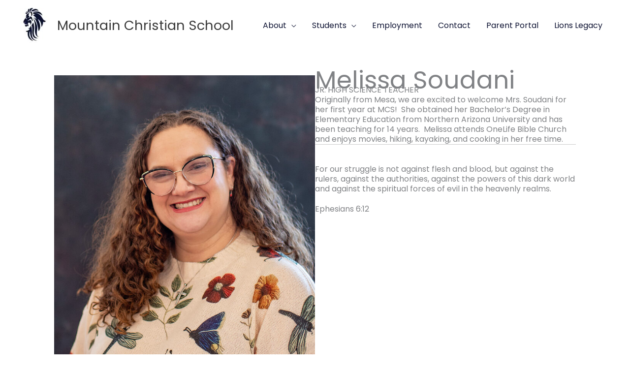

--- FILE ---
content_type: text/css
request_url: https://mcsaz.org/wp-content/uploads/bb-plugin/cache/227c7e6fdbe4b2e520b3bac9e273bf17-layout-bundle.css?ver=2.9.4.1-1.5.2.1-20251125200437
body_size: 4022
content:
.fl-builder-content *,.fl-builder-content *:before,.fl-builder-content *:after {-webkit-box-sizing: border-box;-moz-box-sizing: border-box;box-sizing: border-box;}.fl-row:before,.fl-row:after,.fl-row-content:before,.fl-row-content:after,.fl-col-group:before,.fl-col-group:after,.fl-col:before,.fl-col:after,.fl-module:not([data-accepts]):before,.fl-module:not([data-accepts]):after,.fl-module-content:before,.fl-module-content:after {display: table;content: " ";}.fl-row:after,.fl-row-content:after,.fl-col-group:after,.fl-col:after,.fl-module:not([data-accepts]):after,.fl-module-content:after {clear: both;}.fl-clear {clear: both;}.fl-row,.fl-row-content {margin-left: auto;margin-right: auto;min-width: 0;}.fl-row-content-wrap {position: relative;}.fl-builder-mobile .fl-row-bg-photo .fl-row-content-wrap {background-attachment: scroll;}.fl-row-bg-video,.fl-row-bg-video .fl-row-content,.fl-row-bg-embed,.fl-row-bg-embed .fl-row-content {position: relative;}.fl-row-bg-video .fl-bg-video,.fl-row-bg-embed .fl-bg-embed-code {bottom: 0;left: 0;overflow: hidden;position: absolute;right: 0;top: 0;}.fl-row-bg-video .fl-bg-video video,.fl-row-bg-embed .fl-bg-embed-code video {bottom: 0;left: 0px;max-width: none;position: absolute;right: 0;top: 0px;}.fl-row-bg-video .fl-bg-video video {min-width: 100%;min-height: 100%;width: auto;height: auto;}.fl-row-bg-video .fl-bg-video iframe,.fl-row-bg-embed .fl-bg-embed-code iframe {pointer-events: none;width: 100vw;height: 56.25vw; max-width: none;min-height: 100vh;min-width: 177.77vh; position: absolute;top: 50%;left: 50%;-ms-transform: translate(-50%, -50%); -webkit-transform: translate(-50%, -50%); transform: translate(-50%, -50%);}.fl-bg-video-fallback {background-position: 50% 50%;background-repeat: no-repeat;background-size: cover;bottom: 0px;left: 0px;position: absolute;right: 0px;top: 0px;}.fl-row-bg-slideshow,.fl-row-bg-slideshow .fl-row-content {position: relative;}.fl-row .fl-bg-slideshow {bottom: 0;left: 0;overflow: hidden;position: absolute;right: 0;top: 0;z-index: 0;}.fl-builder-edit .fl-row .fl-bg-slideshow * {bottom: 0;height: auto !important;left: 0;position: absolute !important;right: 0;top: 0;}.fl-row-bg-overlay .fl-row-content-wrap:after {border-radius: inherit;content: '';display: block;position: absolute;top: 0;right: 0;bottom: 0;left: 0;z-index: 0;}.fl-row-bg-overlay .fl-row-content {position: relative;z-index: 1;}.fl-row-default-height .fl-row-content-wrap,.fl-row-custom-height .fl-row-content-wrap {display: -webkit-box;display: -webkit-flex;display: -ms-flexbox;display: flex;min-height: 100vh;}.fl-row-overlap-top .fl-row-content-wrap {display: -webkit-inline-box;display: -webkit-inline-flex;display: -moz-inline-box;display: -ms-inline-flexbox;display: inline-flex;width: 100%;}.fl-row-default-height .fl-row-content-wrap,.fl-row-custom-height .fl-row-content-wrap {min-height: 0;}.fl-row-default-height .fl-row-content,.fl-row-full-height .fl-row-content,.fl-row-custom-height .fl-row-content {-webkit-box-flex: 1 1 auto; -moz-box-flex: 1 1 auto;-webkit-flex: 1 1 auto;-ms-flex: 1 1 auto;flex: 1 1 auto;}.fl-row-default-height .fl-row-full-width.fl-row-content,.fl-row-full-height .fl-row-full-width.fl-row-content,.fl-row-custom-height .fl-row-full-width.fl-row-content {max-width: 100%;width: 100%;}.fl-row-default-height.fl-row-align-center .fl-row-content-wrap,.fl-row-full-height.fl-row-align-center .fl-row-content-wrap,.fl-row-custom-height.fl-row-align-center .fl-row-content-wrap {-webkit-align-items: center;-webkit-box-align: center;-webkit-box-pack: center;-webkit-justify-content: center;-ms-flex-align: center;-ms-flex-pack: center;justify-content: center;align-items: center;}.fl-row-default-height.fl-row-align-bottom .fl-row-content-wrap,.fl-row-full-height.fl-row-align-bottom .fl-row-content-wrap,.fl-row-custom-height.fl-row-align-bottom .fl-row-content-wrap {-webkit-align-items: flex-end;-webkit-justify-content: flex-end;-webkit-box-align: end;-webkit-box-pack: end;-ms-flex-align: end;-ms-flex-pack: end;justify-content: flex-end;align-items: flex-end;}.fl-col-group-equal-height {display: flex;flex-wrap: wrap;width: 100%;}.fl-col-group-equal-height.fl-col-group-has-child-loading {flex-wrap: nowrap;}.fl-col-group-equal-height .fl-col,.fl-col-group-equal-height .fl-col-content {display: flex;flex: 1 1 auto;}.fl-col-group-equal-height .fl-col-content {flex-direction: column;flex-shrink: 1;min-width: 1px;max-width: 100%;width: 100%;}.fl-col-group-equal-height:before,.fl-col-group-equal-height .fl-col:before,.fl-col-group-equal-height .fl-col-content:before,.fl-col-group-equal-height:after,.fl-col-group-equal-height .fl-col:after,.fl-col-group-equal-height .fl-col-content:after{content: none;}.fl-col-group-nested.fl-col-group-equal-height.fl-col-group-align-top .fl-col-content,.fl-col-group-equal-height.fl-col-group-align-top .fl-col-content {justify-content: flex-start;}.fl-col-group-nested.fl-col-group-equal-height.fl-col-group-align-center .fl-col-content,.fl-col-group-equal-height.fl-col-group-align-center .fl-col-content {justify-content: center;}.fl-col-group-nested.fl-col-group-equal-height.fl-col-group-align-bottom .fl-col-content,.fl-col-group-equal-height.fl-col-group-align-bottom .fl-col-content {justify-content: flex-end;}.fl-col-group-equal-height.fl-col-group-align-center .fl-col-group {width: 100%;}.fl-col {float: left;min-height: 1px;}.fl-col-bg-overlay .fl-col-content {position: relative;}.fl-col-bg-overlay .fl-col-content:after {border-radius: inherit;content: '';display: block;position: absolute;top: 0;right: 0;bottom: 0;left: 0;z-index: 0;}.fl-col-bg-overlay .fl-module {position: relative;z-index: 2;}.single:not(.woocommerce).single-fl-builder-template .fl-content {width: 100%;}.fl-builder-layer {position: absolute;top:0;left:0;right: 0;bottom: 0;z-index: 0;pointer-events: none;overflow: hidden;}.fl-builder-shape-layer {z-index: 0;}.fl-builder-shape-layer.fl-builder-bottom-edge-layer {z-index: 1;}.fl-row-bg-overlay .fl-builder-shape-layer {z-index: 1;}.fl-row-bg-overlay .fl-builder-shape-layer.fl-builder-bottom-edge-layer {z-index: 2;}.fl-row-has-layers .fl-row-content {z-index: 1;}.fl-row-bg-overlay .fl-row-content {z-index: 2;}.fl-builder-layer > * {display: block;position: absolute;top:0;left:0;width: 100%;}.fl-builder-layer + .fl-row-content {position: relative;}.fl-builder-layer .fl-shape {fill: #aaa;stroke: none;stroke-width: 0;width:100%;}@supports (-webkit-touch-callout: inherit) {.fl-row.fl-row-bg-parallax .fl-row-content-wrap,.fl-row.fl-row-bg-fixed .fl-row-content-wrap {background-position: center !important;background-attachment: scroll !important;}}@supports (-webkit-touch-callout: none) {.fl-row.fl-row-bg-fixed .fl-row-content-wrap {background-position: center !important;background-attachment: scroll !important;}}.fl-clearfix:before,.fl-clearfix:after {display: table;content: " ";}.fl-clearfix:after {clear: both;}.sr-only {position: absolute;width: 1px;height: 1px;padding: 0;overflow: hidden;clip: rect(0,0,0,0);white-space: nowrap;border: 0;}.fl-builder-content a.fl-button,.fl-builder-content a.fl-button:visited {border-radius: 4px;-moz-border-radius: 4px;-webkit-border-radius: 4px;display: inline-block;font-size: 16px;font-weight: normal;line-height: 18px;padding: 12px 24px;text-decoration: none;text-shadow: none;}.fl-builder-content .fl-button:hover {text-decoration: none;}.fl-builder-content .fl-button:active {position: relative;top: 1px;}.fl-builder-content .fl-button-width-full .fl-button {display: block;text-align: center;}.fl-builder-content .fl-button-width-custom .fl-button {display: inline-block;text-align: center;max-width: 100%;}.fl-builder-content .fl-button-left {text-align: left;}.fl-builder-content .fl-button-center {text-align: center;}.fl-builder-content .fl-button-right {text-align: right;}.fl-builder-content .fl-button i {font-size: 1.3em;height: auto;margin-right:8px;vertical-align: middle;width: auto;}.fl-builder-content .fl-button i.fl-button-icon-after {margin-left: 8px;margin-right: 0;}.fl-builder-content .fl-button-has-icon .fl-button-text {vertical-align: middle;}.fl-icon-wrap {display: inline-block;}.fl-icon {display: table-cell;vertical-align: middle;}.fl-icon a {text-decoration: none;}.fl-icon i {float: right;height: auto;width: auto;}.fl-icon i:before {border: none !important;height: auto;width: auto;}.fl-icon-text {display: table-cell;text-align: left;padding-left: 15px;vertical-align: middle;}.fl-icon-text-empty {display: none;}.fl-icon-text *:last-child {margin: 0 !important;padding: 0 !important;}.fl-icon-text a {text-decoration: none;}.fl-icon-text span {display: block;}.fl-icon-text span.mce-edit-focus {min-width: 1px;}.fl-module img {max-width: 100%;}.fl-photo {line-height: 0;position: relative;}.fl-photo-align-left {text-align: left;}.fl-photo-align-center {text-align: center;}.fl-photo-align-right {text-align: right;}.fl-photo-content {display: inline-block;line-height: 0;position: relative;max-width: 100%;}.fl-photo-img-svg {width: 100%;}.fl-photo-content img {display: inline;height: auto;max-width: 100%;}.fl-photo-crop-circle img {-webkit-border-radius: 100%;-moz-border-radius: 100%;border-radius: 100%;}.fl-photo-caption {font-size: 13px;line-height: 18px;overflow: hidden;text-overflow: ellipsis;}.fl-photo-caption-below {padding-bottom: 20px;padding-top: 10px;}.fl-photo-caption-hover {background: rgba(0,0,0,0.7);bottom: 0;color: #fff;left: 0;opacity: 0;filter: alpha(opacity = 0);padding: 10px 15px;position: absolute;right: 0;-webkit-transition:opacity 0.3s ease-in;-moz-transition:opacity 0.3s ease-in;transition:opacity 0.3s ease-in;}.fl-photo-content:hover .fl-photo-caption-hover {opacity: 100;filter: alpha(opacity = 100);}.fl-builder-pagination,.fl-builder-pagination-load-more {padding: 40px 0;}.fl-builder-pagination ul.page-numbers {list-style: none;margin: 0;padding: 0;text-align: center;}.fl-builder-pagination li {display: inline-block;list-style: none;margin: 0;padding: 0;}.fl-builder-pagination li a.page-numbers,.fl-builder-pagination li span.page-numbers {border: 1px solid #e6e6e6;display: inline-block;padding: 5px 10px;margin: 0 0 5px;}.fl-builder-pagination li a.page-numbers:hover,.fl-builder-pagination li span.current {background: #f5f5f5;text-decoration: none;}.fl-slideshow,.fl-slideshow * {-webkit-box-sizing: content-box;-moz-box-sizing: content-box;box-sizing: content-box;}.fl-slideshow .fl-slideshow-image img {max-width: none !important;}.fl-slideshow-social {line-height: 0 !important;}.fl-slideshow-social * {margin: 0 !important;}.fl-builder-content .bx-wrapper .bx-viewport {background: transparent;border: none;box-shadow: none;-moz-box-shadow: none;-webkit-box-shadow: none;left: 0;}.mfp-wrap button.mfp-arrow,.mfp-wrap button.mfp-arrow:active,.mfp-wrap button.mfp-arrow:hover,.mfp-wrap button.mfp-arrow:focus {background: transparent !important;border: none !important;outline: none;position: absolute;top: 50%;box-shadow: none !important;-moz-box-shadow: none !important;-webkit-box-shadow: none !important;}.mfp-wrap .mfp-close,.mfp-wrap .mfp-close:active,.mfp-wrap .mfp-close:hover,.mfp-wrap .mfp-close:focus {background: transparent !important;border: none !important;outline: none;position: absolute;top: 0;box-shadow: none !important;-moz-box-shadow: none !important;-webkit-box-shadow: none !important;}.admin-bar .mfp-wrap .mfp-close,.admin-bar .mfp-wrap .mfp-close:active,.admin-bar .mfp-wrap .mfp-close:hover,.admin-bar .mfp-wrap .mfp-close:focus {top: 32px!important;}img.mfp-img {padding: 0;}.mfp-counter {display: none;}.mfp-wrap .mfp-preloader.fa {font-size: 30px;}.fl-form-field {margin-bottom: 15px;}.fl-form-field input.fl-form-error {border-color: #DD6420;}.fl-form-error-message {clear: both;color: #DD6420;display: none;padding-top: 8px;font-size: 12px;font-weight: lighter;}.fl-form-button-disabled {opacity: 0.5;}.fl-animation {opacity: 0;}body.fl-no-js .fl-animation {opacity: 1;}.fl-builder-preview .fl-animation,.fl-builder-edit .fl-animation,.fl-animated {opacity: 1;}.fl-animated {animation-fill-mode: both;-webkit-animation-fill-mode: both;}.fl-button.fl-button-icon-animation i {width: 0 !important;opacity: 0;-ms-filter: "alpha(opacity=0)";transition: all 0.2s ease-out;-webkit-transition: all 0.2s ease-out;}.fl-button.fl-button-icon-animation:hover i {opacity: 1! important;-ms-filter: "alpha(opacity=100)";}.fl-button.fl-button-icon-animation i.fl-button-icon-after {margin-left: 0px !important;}.fl-button.fl-button-icon-animation:hover i.fl-button-icon-after {margin-left: 10px !important;}.fl-button.fl-button-icon-animation i.fl-button-icon-before {margin-right: 0 !important;}.fl-button.fl-button-icon-animation:hover i.fl-button-icon-before {margin-right: 20px !important;margin-left: -10px;}.fl-builder-content a.fl-button,.fl-builder-content a.fl-button:visited {background: #fafafa;border: 1px solid #ccc;color: #333;}.fl-builder-content a.fl-button *,.fl-builder-content a.fl-button:visited * {color: #333;}@media (max-width: 1200px) {}@media (max-width: 992px) { .fl-col-group.fl-col-group-medium-reversed {display: -webkit-flex;display: flex;-webkit-flex-wrap: wrap-reverse;flex-wrap: wrap-reverse;flex-direction: row-reverse;} }@media (max-width: 768px) { .fl-row-content-wrap {background-attachment: scroll !important;}.fl-row-bg-parallax .fl-row-content-wrap {background-attachment: scroll !important;background-position: center center !important;}.fl-col-group.fl-col-group-equal-height {display: block;}.fl-col-group.fl-col-group-equal-height.fl-col-group-custom-width {display: -webkit-box;display: -webkit-flex;display: flex;}.fl-col-group.fl-col-group-responsive-reversed {display: -webkit-flex;display: flex;-webkit-flex-wrap: wrap-reverse;flex-wrap: wrap-reverse;flex-direction: row-reverse;}.fl-col-group.fl-col-group-responsive-reversed .fl-col:not(.fl-col-small-custom-width) {flex-basis: 100%;width: 100% !important;}.fl-col-group.fl-col-group-medium-reversed:not(.fl-col-group-responsive-reversed) {display: unset;display: unset;-webkit-flex-wrap: unset;flex-wrap: unset;flex-direction: unset;}.fl-col {clear: both;float: none;margin-left: auto;margin-right: auto;width: auto !important;}.fl-col-small:not(.fl-col-small-full-width) {max-width: 400px;}.fl-block-col-resize {display:none;}.fl-row[data-node] .fl-row-content-wrap {margin: 0;padding-left: 0;padding-right: 0;}.fl-row[data-node] .fl-bg-video,.fl-row[data-node] .fl-bg-slideshow {left: 0;right: 0;}.fl-col[data-node] .fl-col-content {margin: 0;padding-left: 0;padding-right: 0;} }@media (min-width: 1201px) {html .fl-visible-large:not(.fl-visible-desktop),html .fl-visible-medium:not(.fl-visible-desktop),html .fl-visible-mobile:not(.fl-visible-desktop) {display: none;}}@media (min-width: 993px) and (max-width: 1200px) {html .fl-visible-desktop:not(.fl-visible-large),html .fl-visible-medium:not(.fl-visible-large),html .fl-visible-mobile:not(.fl-visible-large) {display: none;}}@media (min-width: 769px) and (max-width: 992px) {html .fl-visible-desktop:not(.fl-visible-medium),html .fl-visible-large:not(.fl-visible-medium),html .fl-visible-mobile:not(.fl-visible-medium) {display: none;}}@media (max-width: 768px) {html .fl-visible-desktop:not(.fl-visible-mobile),html .fl-visible-large:not(.fl-visible-mobile),html .fl-visible-medium:not(.fl-visible-mobile) {display: none;}}.fl-col-content {display: flex;flex-direction: column;margin-top: 0px;margin-right: 0px;margin-bottom: 0px;margin-left: 0px;padding-top: 0px;padding-right: 0px;padding-bottom: 0px;padding-left: 0px;}.fl-row-fixed-width {max-width: 1100px;}.fl-row-content-wrap {margin-top: 0px;margin-right: 0px;margin-bottom: 0px;margin-left: 0px;padding-top: 20px;padding-right: 20px;padding-bottom: 20px;padding-left: 20px;}.fl-module-content, .fl-module:where(.fl-module:not(:has(> .fl-module-content))) {margin-top: 20px;margin-right: 20px;margin-bottom: 20px;margin-left: 20px;} .fl-node-61962284c9cf2 > .fl-row-content-wrap {padding-top:50px;padding-bottom:80px;}@media ( max-width: 992px ) { .fl-node-61962284c9cf2.fl-row > .fl-row-content-wrap {padding-top:20px;}}@media ( max-width: 768px ) { .fl-node-61962284c9cf2.fl-row > .fl-row-content-wrap {padding-top:0px;}}.fl-node-619622ad69fc2 {width: 50%;}.fl-node-61962284cb932 {width: 50%;}.fl-module-heading .fl-heading {padding: 0 !important;margin: 0 !important;}.fl-node-61961fb164698.fl-module-heading .fl-heading {font-size: 50px;}@media(max-width: 992px) {.fl-node-61961fb164698.fl-module-heading .fl-heading {line-height: 1;}}@media(max-width: 768px) {.fl-node-61961fb164698.fl-module-heading .fl-heading {font-size: 32px;}} .fl-node-61961fb164698 > .fl-module-content {margin-bottom:0px;}img.mfp-img {padding-bottom: 40px !important;}.fl-builder-edit .fl-fill-container img {transition: object-position .5s;}.fl-fill-container :is(.fl-module-content, .fl-photo, .fl-photo-content, img) {height: 100% !important;width: 100% !important;}@media (max-width: 768px) { .fl-photo-content,.fl-photo-img {max-width: 100%;} }.fl-node-619622ad69f16, .fl-node-619622ad69f16 .fl-photo {text-align: center;}.fl-node-6196243c958b0.fl-module-heading .fl-heading {text-transform: uppercase;} .fl-node-6196243c958b0 > .fl-module-content {margin-top:0px;}@media ( max-width: 992px ) { .fl-node-6196243c958b0.fl-module > .fl-module-content {margin-top:5px;}}.fl-builder-content .fl-rich-text strong {font-weight: bold;}.fl-module.fl-rich-text p:last-child {margin-bottom: 0;}.fl-builder-edit .fl-module.fl-rich-text p:not(:has(~ *:not(.fl-block-overlay))) {margin-bottom: 0;}@media ( max-width: 768px ) { .fl-node-61962325decf2.fl-module > .fl-module-content {margin-bottom:0px;}}.fl-node-61962498ab36c .fl-separator {border-top-width: 1px;max-width: 100%;margin: auto;}.fl-node-61962498ab36c .fl-separator {border-top-color: #cccccc;border-top-style: solid;} .fl-node-61962498ab36c > .fl-module-content {margin-bottom:40px;}@media (max-width: 768px) { .fl-node-61962498ab36c > .fl-module-content { margin-bottom:20px; } }.fl-builder-content .fl-node-6196247c545fb .fl-rich-text, .fl-builder-content .fl-node-6196247c545fb .fl-rich-text *:not(b, strong) {font-style: italic;}.fl-node-p69bm4fi1svz > .fl-row-content-wrap {background-color: #f6f6f6;}.fl-node-p69bm4fi1svz .fl-row-content {max-width: 698px;} .fl-node-p69bm4fi1svz > .fl-row-content-wrap {padding-top:50px;padding-bottom:50px;}.fl-node-g0cu5vlqxd9r {color: #ffffff;}.fl-builder-content .fl-node-g0cu5vlqxd9r *:not(input):not(textarea):not(select):not(a):not(h1):not(h2):not(h3):not(h4):not(h5):not(h6):not(.fl-menu-mobile-toggle) {color: inherit;}.fl-builder-content .fl-node-g0cu5vlqxd9r a {color: #ffffff;}.fl-builder-content .fl-node-g0cu5vlqxd9r a:hover {color: #ffffff;}.fl-builder-content .fl-node-g0cu5vlqxd9r h1,.fl-builder-content .fl-node-g0cu5vlqxd9r h2,.fl-builder-content .fl-node-g0cu5vlqxd9r h3,.fl-builder-content .fl-node-g0cu5vlqxd9r h4,.fl-builder-content .fl-node-g0cu5vlqxd9r h5,.fl-builder-content .fl-node-g0cu5vlqxd9r h6,.fl-builder-content .fl-node-g0cu5vlqxd9r h1 a,.fl-builder-content .fl-node-g0cu5vlqxd9r h2 a,.fl-builder-content .fl-node-g0cu5vlqxd9r h3 a,.fl-builder-content .fl-node-g0cu5vlqxd9r h4 a,.fl-builder-content .fl-node-g0cu5vlqxd9r h5 a,.fl-builder-content .fl-node-g0cu5vlqxd9r h6 a {color: #ffffff;}.fl-node-g0cu5vlqxd9r > .fl-row-content-wrap {background-color: #0c1131;border-top-width: 1px;border-right-width: 0px;border-bottom-width: 1px;border-left-width: 0px;} .fl-node-g0cu5vlqxd9r > .fl-row-content-wrap {padding-top:25px;padding-bottom:0px;}.fl-node-jwg5lt712krs {width: 100%;}.fl-node-bng63t29a8i1 {width: 40%;}.fl-node-jdi4u36r21vq {width: 20%;}.fl-node-pwryo58un3ek {width: 40%;} .fl-node-9jpwl2xndurz > .fl-module-content {margin-top:0px;margin-bottom:0px;}@media (max-width: 768px) { .fl-module-icon {text-align: center;} }.fl-node-24mjut0gcve6 .fl-icon i,.fl-node-24mjut0gcve6 .fl-icon i:before {color: #9b9b9b;}.fl-node-24mjut0gcve6 .fl-icon i:hover,.fl-node-24mjut0gcve6 .fl-icon i:hover:before,.fl-node-24mjut0gcve6 .fl-icon a:hover i,.fl-node-24mjut0gcve6 .fl-icon a:hover i:before {color: #7f7f7f;}.fl-node-24mjut0gcve6 .fl-icon i, .fl-node-24mjut0gcve6 .fl-icon i:before {font-size: 16px;}.fl-node-24mjut0gcve6 .fl-icon-wrap .fl-icon-text {height: 28px;}.fl-node-24mjut0gcve6.fl-module-icon {text-align: left;}@media(max-width: 1200px) {.fl-node-24mjut0gcve6 .fl-icon-wrap .fl-icon-text {height: 28px;}}@media(max-width: 992px) {.fl-node-24mjut0gcve6 .fl-icon-wrap .fl-icon-text {height: 28px;}}@media(max-width: 768px) {.fl-node-24mjut0gcve6 .fl-icon-wrap .fl-icon-text {height: 28px;}} .fl-node-24mjut0gcve6 > .fl-module-content {margin-top:0px;margin-bottom:0px;margin-left:5px;}.fl-node-vhewokq7mdr9 .fl-icon i,.fl-node-vhewokq7mdr9 .fl-icon i:before {color: #9b9b9b;}.fl-node-vhewokq7mdr9 .fl-icon i, .fl-node-vhewokq7mdr9 .fl-icon i:before {font-size: 16px;}.fl-node-vhewokq7mdr9 .fl-icon-wrap .fl-icon-text {height: 28px;}.fl-node-vhewokq7mdr9.fl-module-icon {text-align: left;}@media(max-width: 1200px) {.fl-node-vhewokq7mdr9 .fl-icon-wrap .fl-icon-text {height: 28px;}}@media(max-width: 992px) {.fl-node-vhewokq7mdr9 .fl-icon-wrap .fl-icon-text {height: 28px;}}@media(max-width: 768px) {.fl-node-vhewokq7mdr9 .fl-icon-wrap .fl-icon-text {height: 28px;}} .fl-node-vhewokq7mdr9 > .fl-module-content {margin-top:0px;margin-right:0px;margin-bottom:0px;margin-left:3px;}.fl-node-tkgjwp67mu53 .fl-icon i,.fl-node-tkgjwp67mu53 .fl-icon i:before {color: #9b9b9b;}.fl-node-tkgjwp67mu53 .fl-icon i:hover,.fl-node-tkgjwp67mu53 .fl-icon i:hover:before,.fl-node-tkgjwp67mu53 .fl-icon a:hover i,.fl-node-tkgjwp67mu53 .fl-icon a:hover i:before {color: #7f7f7f;}.fl-node-tkgjwp67mu53 .fl-icon i, .fl-node-tkgjwp67mu53 .fl-icon i:before {font-size: 16px;}.fl-node-tkgjwp67mu53 .fl-icon-wrap .fl-icon-text {height: 28px;}.fl-node-tkgjwp67mu53.fl-module-icon {text-align: left;}@media(max-width: 1200px) {.fl-node-tkgjwp67mu53 .fl-icon-wrap .fl-icon-text {height: 28px;}}@media(max-width: 992px) {.fl-node-tkgjwp67mu53 .fl-icon-wrap .fl-icon-text {height: 28px;}}@media(max-width: 768px) {.fl-node-tkgjwp67mu53 .fl-icon-wrap .fl-icon-text {height: 28px;}} .fl-node-tkgjwp67mu53 > .fl-module-content {margin-top:0px;margin-bottom:0px;margin-left:5px;}.fl-node-3s926gtkq7ul .fl-icon i,.fl-node-3s926gtkq7ul .fl-icon i:before {color: #9b9b9b;}.fl-node-3s926gtkq7ul .fl-icon i, .fl-node-3s926gtkq7ul .fl-icon i:before {font-size: 16px;}.fl-node-3s926gtkq7ul .fl-icon-wrap .fl-icon-text {height: 28px;}.fl-node-3s926gtkq7ul.fl-module-icon {text-align: left;}@media(max-width: 1200px) {.fl-node-3s926gtkq7ul .fl-icon-wrap .fl-icon-text {height: 28px;}}@media(max-width: 992px) {.fl-node-3s926gtkq7ul .fl-icon-wrap .fl-icon-text {height: 28px;}}@media(max-width: 768px) {.fl-node-3s926gtkq7ul .fl-icon-wrap .fl-icon-text {height: 28px;}} .fl-node-3s926gtkq7ul > .fl-module-content {margin-top:0px;margin-right:0px;margin-bottom:0px;margin-left:3px;}.fl-node-kcy159eq6rt7.fl-module-heading .fl-heading {text-align: center;} .fl-node-kcy159eq6rt7 > .fl-module-content {margin-bottom:0px;}.fl-node-g5fo341vlme6.fl-module-heading .fl-heading {text-align: center;} .fl-node-g5fo341vlme6 > .fl-module-content {margin-bottom:0px;}.fl-node-aimn6f7vrezq .fl-icon i,.fl-node-aimn6f7vrezq .fl-icon i:before {color: #0c1131;}.fl-node-aimn6f7vrezq .fl-icon i, .fl-node-aimn6f7vrezq .fl-icon i:before {font-size: 60px;}.fl-node-aimn6f7vrezq .fl-icon-wrap .fl-icon-text {height: 105px;}.fl-node-aimn6f7vrezq.fl-module-icon {text-align: center;}@media(max-width: 1200px) {.fl-node-aimn6f7vrezq .fl-icon-wrap .fl-icon-text {height: 105px;}}@media(max-width: 992px) {.fl-node-aimn6f7vrezq .fl-icon-wrap .fl-icon-text {height: 105px;}}@media(max-width: 768px) {.fl-node-aimn6f7vrezq .fl-icon-wrap .fl-icon-text {height: 105px;}}.fl-node-gcjhr23a6bq0 > .fl-row-content-wrap {background-color: #def1fc;}.fl-node-gcjhr23a6bq0 .fl-row-content {max-width: 650px;} .fl-node-gcjhr23a6bq0 > .fl-row-content-wrap {padding-top:0px;padding-bottom:0px;}.fl-module-box:before,.fl-module-box:after {position: absolute;}a.fl-module-box {text-decoration: none;}.fl-builder-content > .fl-module-box {margin: 0;}.fl-module-box :where( .fl-module ),.fl-module-box :where( .fl-module-content ),.fl-module-box.fl-block > * {margin: 0;}.fl-builder-content-934 .fl-node-15m0dvyz7qlw {display: flex;flex-direction: row;justify-content: center;align-items: center;gap: 30px;}.fl-builder-content .fl-node-o160wem5uniz a.fl-button,.fl-builder-content .fl-node-o160wem5uniz a.fl-button:visited,.fl-builder-content .fl-node-o160wem5uniz a.fl-button *,.fl-builder-content .fl-node-o160wem5uniz a.fl-button:visited *,.fl-page .fl-builder-content .fl-node-o160wem5uniz a.fl-button,.fl-page .fl-builder-content .fl-node-o160wem5uniz a.fl-button:visited,.fl-page .fl-builder-content .fl-node-o160wem5uniz a.fl-button *,.fl-page .fl-builder-content .fl-node-o160wem5uniz a.fl-button:visited * {color: #0c1131;}.fl-builder-content .fl-node-o160wem5uniz a.fl-button:hover,.fl-builder-content .fl-node-o160wem5uniz a.fl-button:hover span.fl-button-text,.fl-builder-content .fl-node-o160wem5uniz a.fl-button:hover *,.fl-page .fl-builder-content .fl-node-o160wem5uniz a.fl-button:hover,.fl-page .fl-builder-content .fl-node-o160wem5uniz a.fl-button:hover span.fl-button-text,.fl-page .fl-builder-content .fl-node-o160wem5uniz a.fl-button:hover * {color: #ffffff;}.fl-node-o160wem5uniz.fl-button-wrap, .fl-node-o160wem5uniz .fl-button-wrap {text-align: left;}.fl-builder-content .fl-node-o160wem5uniz a.fl-button, .fl-builder-content .fl-node-o160wem5uniz a.fl-button:visited, .fl-page .fl-builder-content .fl-node-o160wem5uniz a.fl-button, .fl-page .fl-builder-content .fl-node-o160wem5uniz a.fl-button:visited {border: 1px solid rgba(243,243,243,0);background-color: rgba(255,255,255,0);}.fl-builder-content .fl-node-o160wem5uniz a.fl-button:hover, .fl-builder-content .fl-node-o160wem5uniz a.fl-button:focus, .fl-page .fl-builder-content .fl-node-o160wem5uniz a.fl-button:hover, .fl-page .fl-builder-content .fl-node-o160wem5uniz a.fl-button:focus {border: 1px solid #000525;}.fl-builder-content .fl-node-o160wem5uniz a.fl-button, .fl-builder-content .fl-node-o160wem5uniz a.fl-button:visited, .fl-builder-content .fl-node-o160wem5uniz a.fl-button:hover, .fl-builder-content .fl-node-o160wem5uniz a.fl-button:focus, .fl-page .fl-builder-content .fl-node-o160wem5uniz a.fl-button, .fl-page .fl-builder-content .fl-node-o160wem5uniz a.fl-button:visited, .fl-page .fl-builder-content .fl-node-o160wem5uniz a.fl-button:hover, .fl-page .fl-builder-content .fl-node-o160wem5uniz a.fl-button:focus {border-style: solid;border-width: 0;background-clip: border-box;border-color: #0c1131;border-top-width: 1px;border-right-width: 1px;border-bottom-width: 1px;border-left-width: 1px;}.fl-builder-content .fl-node-o160wem5uniz a.fl-button:hover, .fl-page .fl-builder-content .fl-node-o160wem5uniz a.fl-button:hover, .fl-page .fl-builder-content .fl-node-o160wem5uniz a.fl-button:hover, .fl-page .fl-page .fl-builder-content .fl-node-o160wem5uniz a.fl-button:hover {background-color: #0c1131;}

--- FILE ---
content_type: text/css
request_url: https://mcsaz.org/wp-content/themes/mcsaz/style.css?ver=1.0.0
body_size: -457
content:
/**
Theme Name: Montana Christian School
Author: Mountain Christian School
Author URI: https://mcsaz.org
Description: Custom child theme for Montana Christian School.
Version: 1.0.0
License: GNU General Public License v2 or later
License URI: http://www.gnu.org/licenses/gpl-2.0.html
Text Domain: montana-christian-school
Template: astra
*/